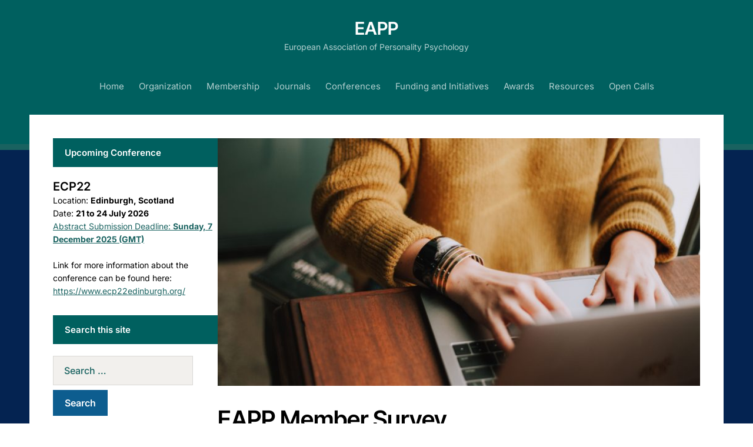

--- FILE ---
content_type: text/html; charset=UTF-8
request_url: https://eapp.org/eapp-member-survey/
body_size: 9282
content:
<!DOCTYPE html>
<html lang="en-US">
<head>
<meta charset="UTF-8">
<meta http-equiv="X-UA-Compatible" content="IE=edge" />
<meta name="viewport" content="width=device-width, initial-scale=1">
<link rel="profile" href="http://gmpg.org/xfn/11">

<meta name='robots' content='max-image-preview:large' />

	<!-- This site is optimized with the Yoast SEO plugin v14.7 - https://yoast.com/wordpress/plugins/seo/ -->
	<title>EAPP Member Survey - EAPP</title>
	<meta name="robots" content="index, follow" />
	<meta name="googlebot" content="index, follow, max-snippet:-1, max-image-preview:large, max-video-preview:-1" />
	<meta name="bingbot" content="index, follow, max-snippet:-1, max-image-preview:large, max-video-preview:-1" />
	<link rel="canonical" href="https://eapp.org/eapp-member-survey/" />
	<meta property="og:locale" content="en_US" />
	<meta property="og:type" content="article" />
	<meta property="og:title" content="EAPP Member Survey - EAPP" />
	<meta property="og:description" content="Last summer we administered a survey to understand the membership needs and goals, ideas for improvement, and issues that are most important to the EAPP members and friends. We are..." />
	<meta property="og:url" content="https://eapp.org/eapp-member-survey/" />
	<meta property="og:site_name" content="EAPP" />
	<meta property="og:image" content="https://eapp.org/wp-content/uploads/2021/10/christin-hume-Hcfwew744z4-unsplash-scaled.jpg" />
	<meta property="og:image:width" content="2560" />
	<meta property="og:image:height" content="1707" />
	<meta name="twitter:card" content="summary_large_image" />
	<script type="application/ld+json" class="yoast-schema-graph">{"@context":"https://schema.org","@graph":[{"@type":"Organization","@id":"https://eapp.org/#organization","name":"European Association of Personality Psychology","url":"https://eapp.org/","sameAs":[],"logo":{"@type":"ImageObject","@id":"https://eapp.org/#logo","inLanguage":"en-US","url":"https://eapp.org/wp-content/uploads/2018/06/logo.png","width":554,"height":123,"caption":"European Association of Personality Psychology"},"image":{"@id":"https://eapp.org/#logo"}},{"@type":"WebSite","@id":"https://eapp.org/#website","url":"https://eapp.org/","name":"EAPP","description":"European Association of Personality Psychology","publisher":{"@id":"https://eapp.org/#organization"},"potentialAction":[{"@type":"SearchAction","target":"https://eapp.org/?s={search_term_string}","query-input":"required name=search_term_string"}],"inLanguage":"en-US"},{"@type":"ImageObject","@id":"https://eapp.org/eapp-member-survey/#primaryimage","inLanguage":"en-US","url":"https://eapp.org/wp-content/uploads/2021/10/christin-hume-Hcfwew744z4-unsplash-scaled.jpg","width":2560,"height":1707},{"@type":"WebPage","@id":"https://eapp.org/eapp-member-survey/#webpage","url":"https://eapp.org/eapp-member-survey/","name":"EAPP Member Survey - EAPP","isPartOf":{"@id":"https://eapp.org/#website"},"primaryImageOfPage":{"@id":"https://eapp.org/eapp-member-survey/#primaryimage"},"datePublished":"2021-10-15T13:31:54+00:00","dateModified":"2021-10-15T13:31:54+00:00","breadcrumb":{"@id":"https://eapp.org/eapp-member-survey/#breadcrumb"},"inLanguage":"en-US","potentialAction":[{"@type":"ReadAction","target":["https://eapp.org/eapp-member-survey/"]}]},{"@type":"BreadcrumbList","@id":"https://eapp.org/eapp-member-survey/#breadcrumb","itemListElement":[{"@type":"ListItem","position":1,"item":{"@type":"WebPage","@id":"https://eapp.org/","url":"https://eapp.org/","name":"Home"}},{"@type":"ListItem","position":2,"item":{"@type":"WebPage","@id":"https://eapp.org/eapp-member-survey/","url":"https://eapp.org/eapp-member-survey/","name":"EAPP Member Survey"}}]}]}</script>
	<!-- / Yoast SEO plugin. -->


<link rel="alternate" type="application/rss+xml" title="EAPP &raquo; Feed" href="https://eapp.org/feed/" />
<link rel="alternate" type="application/rss+xml" title="EAPP &raquo; Comments Feed" href="https://eapp.org/comments/feed/" />
<script type="text/javascript">
window._wpemojiSettings = {"baseUrl":"https:\/\/s.w.org\/images\/core\/emoji\/14.0.0\/72x72\/","ext":".png","svgUrl":"https:\/\/s.w.org\/images\/core\/emoji\/14.0.0\/svg\/","svgExt":".svg","source":{"concatemoji":"https:\/\/eapp.org\/wp-includes\/js\/wp-emoji-release.min.js?ver=6.2.8"}};
/*! This file is auto-generated */
!function(e,a,t){var n,r,o,i=a.createElement("canvas"),p=i.getContext&&i.getContext("2d");function s(e,t){p.clearRect(0,0,i.width,i.height),p.fillText(e,0,0);e=i.toDataURL();return p.clearRect(0,0,i.width,i.height),p.fillText(t,0,0),e===i.toDataURL()}function c(e){var t=a.createElement("script");t.src=e,t.defer=t.type="text/javascript",a.getElementsByTagName("head")[0].appendChild(t)}for(o=Array("flag","emoji"),t.supports={everything:!0,everythingExceptFlag:!0},r=0;r<o.length;r++)t.supports[o[r]]=function(e){if(p&&p.fillText)switch(p.textBaseline="top",p.font="600 32px Arial",e){case"flag":return s("\ud83c\udff3\ufe0f\u200d\u26a7\ufe0f","\ud83c\udff3\ufe0f\u200b\u26a7\ufe0f")?!1:!s("\ud83c\uddfa\ud83c\uddf3","\ud83c\uddfa\u200b\ud83c\uddf3")&&!s("\ud83c\udff4\udb40\udc67\udb40\udc62\udb40\udc65\udb40\udc6e\udb40\udc67\udb40\udc7f","\ud83c\udff4\u200b\udb40\udc67\u200b\udb40\udc62\u200b\udb40\udc65\u200b\udb40\udc6e\u200b\udb40\udc67\u200b\udb40\udc7f");case"emoji":return!s("\ud83e\udef1\ud83c\udffb\u200d\ud83e\udef2\ud83c\udfff","\ud83e\udef1\ud83c\udffb\u200b\ud83e\udef2\ud83c\udfff")}return!1}(o[r]),t.supports.everything=t.supports.everything&&t.supports[o[r]],"flag"!==o[r]&&(t.supports.everythingExceptFlag=t.supports.everythingExceptFlag&&t.supports[o[r]]);t.supports.everythingExceptFlag=t.supports.everythingExceptFlag&&!t.supports.flag,t.DOMReady=!1,t.readyCallback=function(){t.DOMReady=!0},t.supports.everything||(n=function(){t.readyCallback()},a.addEventListener?(a.addEventListener("DOMContentLoaded",n,!1),e.addEventListener("load",n,!1)):(e.attachEvent("onload",n),a.attachEvent("onreadystatechange",function(){"complete"===a.readyState&&t.readyCallback()})),(e=t.source||{}).concatemoji?c(e.concatemoji):e.wpemoji&&e.twemoji&&(c(e.twemoji),c(e.wpemoji)))}(window,document,window._wpemojiSettings);
</script>
<style type="text/css">
img.wp-smiley,
img.emoji {
	display: inline !important;
	border: none !important;
	box-shadow: none !important;
	height: 1em !important;
	width: 1em !important;
	margin: 0 0.07em !important;
	vertical-align: -0.1em !important;
	background: none !important;
	padding: 0 !important;
}
</style>
	<link rel='stylesheet' id='mailchimp_sf_main_css-css' href='https://eapp.org/?mcsf_action=main_css&#038;ver=1.6.0' type='text/css' media='all' />
<link rel='stylesheet' id='wp-block-library-css' href='https://eapp.org/wp-includes/css/dist/block-library/style.min.css?ver=6.2.8' type='text/css' media='all' />
<link rel='stylesheet' id='classic-theme-styles-css' href='https://eapp.org/wp-includes/css/classic-themes.min.css?ver=6.2.8' type='text/css' media='all' />
<style id='global-styles-inline-css' type='text/css'>
body{--wp--preset--color--black: #000000;--wp--preset--color--cyan-bluish-gray: #abb8c3;--wp--preset--color--white: #ffffff;--wp--preset--color--pale-pink: #f78da7;--wp--preset--color--vivid-red: #cf2e2e;--wp--preset--color--luminous-vivid-orange: #ff6900;--wp--preset--color--luminous-vivid-amber: #fcb900;--wp--preset--color--light-green-cyan: #7bdcb5;--wp--preset--color--vivid-green-cyan: #00d084;--wp--preset--color--pale-cyan-blue: #8ed1fc;--wp--preset--color--vivid-cyan-blue: #0693e3;--wp--preset--color--vivid-purple: #9b51e0;--wp--preset--gradient--vivid-cyan-blue-to-vivid-purple: linear-gradient(135deg,rgba(6,147,227,1) 0%,rgb(155,81,224) 100%);--wp--preset--gradient--light-green-cyan-to-vivid-green-cyan: linear-gradient(135deg,rgb(122,220,180) 0%,rgb(0,208,130) 100%);--wp--preset--gradient--luminous-vivid-amber-to-luminous-vivid-orange: linear-gradient(135deg,rgba(252,185,0,1) 0%,rgba(255,105,0,1) 100%);--wp--preset--gradient--luminous-vivid-orange-to-vivid-red: linear-gradient(135deg,rgba(255,105,0,1) 0%,rgb(207,46,46) 100%);--wp--preset--gradient--very-light-gray-to-cyan-bluish-gray: linear-gradient(135deg,rgb(238,238,238) 0%,rgb(169,184,195) 100%);--wp--preset--gradient--cool-to-warm-spectrum: linear-gradient(135deg,rgb(74,234,220) 0%,rgb(151,120,209) 20%,rgb(207,42,186) 40%,rgb(238,44,130) 60%,rgb(251,105,98) 80%,rgb(254,248,76) 100%);--wp--preset--gradient--blush-light-purple: linear-gradient(135deg,rgb(255,206,236) 0%,rgb(152,150,240) 100%);--wp--preset--gradient--blush-bordeaux: linear-gradient(135deg,rgb(254,205,165) 0%,rgb(254,45,45) 50%,rgb(107,0,62) 100%);--wp--preset--gradient--luminous-dusk: linear-gradient(135deg,rgb(255,203,112) 0%,rgb(199,81,192) 50%,rgb(65,88,208) 100%);--wp--preset--gradient--pale-ocean: linear-gradient(135deg,rgb(255,245,203) 0%,rgb(182,227,212) 50%,rgb(51,167,181) 100%);--wp--preset--gradient--electric-grass: linear-gradient(135deg,rgb(202,248,128) 0%,rgb(113,206,126) 100%);--wp--preset--gradient--midnight: linear-gradient(135deg,rgb(2,3,129) 0%,rgb(40,116,252) 100%);--wp--preset--duotone--dark-grayscale: url('#wp-duotone-dark-grayscale');--wp--preset--duotone--grayscale: url('#wp-duotone-grayscale');--wp--preset--duotone--purple-yellow: url('#wp-duotone-purple-yellow');--wp--preset--duotone--blue-red: url('#wp-duotone-blue-red');--wp--preset--duotone--midnight: url('#wp-duotone-midnight');--wp--preset--duotone--magenta-yellow: url('#wp-duotone-magenta-yellow');--wp--preset--duotone--purple-green: url('#wp-duotone-purple-green');--wp--preset--duotone--blue-orange: url('#wp-duotone-blue-orange');--wp--preset--font-size--small: 13px;--wp--preset--font-size--medium: 20px;--wp--preset--font-size--large: 36px;--wp--preset--font-size--x-large: 42px;--wp--preset--spacing--20: 0.44rem;--wp--preset--spacing--30: 0.67rem;--wp--preset--spacing--40: 1rem;--wp--preset--spacing--50: 1.5rem;--wp--preset--spacing--60: 2.25rem;--wp--preset--spacing--70: 3.38rem;--wp--preset--spacing--80: 5.06rem;--wp--preset--shadow--natural: 6px 6px 9px rgba(0, 0, 0, 0.2);--wp--preset--shadow--deep: 12px 12px 50px rgba(0, 0, 0, 0.4);--wp--preset--shadow--sharp: 6px 6px 0px rgba(0, 0, 0, 0.2);--wp--preset--shadow--outlined: 6px 6px 0px -3px rgba(255, 255, 255, 1), 6px 6px rgba(0, 0, 0, 1);--wp--preset--shadow--crisp: 6px 6px 0px rgba(0, 0, 0, 1);}:where(.is-layout-flex){gap: 0.5em;}body .is-layout-flow > .alignleft{float: left;margin-inline-start: 0;margin-inline-end: 2em;}body .is-layout-flow > .alignright{float: right;margin-inline-start: 2em;margin-inline-end: 0;}body .is-layout-flow > .aligncenter{margin-left: auto !important;margin-right: auto !important;}body .is-layout-constrained > .alignleft{float: left;margin-inline-start: 0;margin-inline-end: 2em;}body .is-layout-constrained > .alignright{float: right;margin-inline-start: 2em;margin-inline-end: 0;}body .is-layout-constrained > .aligncenter{margin-left: auto !important;margin-right: auto !important;}body .is-layout-constrained > :where(:not(.alignleft):not(.alignright):not(.alignfull)){max-width: var(--wp--style--global--content-size);margin-left: auto !important;margin-right: auto !important;}body .is-layout-constrained > .alignwide{max-width: var(--wp--style--global--wide-size);}body .is-layout-flex{display: flex;}body .is-layout-flex{flex-wrap: wrap;align-items: center;}body .is-layout-flex > *{margin: 0;}:where(.wp-block-columns.is-layout-flex){gap: 2em;}.has-black-color{color: var(--wp--preset--color--black) !important;}.has-cyan-bluish-gray-color{color: var(--wp--preset--color--cyan-bluish-gray) !important;}.has-white-color{color: var(--wp--preset--color--white) !important;}.has-pale-pink-color{color: var(--wp--preset--color--pale-pink) !important;}.has-vivid-red-color{color: var(--wp--preset--color--vivid-red) !important;}.has-luminous-vivid-orange-color{color: var(--wp--preset--color--luminous-vivid-orange) !important;}.has-luminous-vivid-amber-color{color: var(--wp--preset--color--luminous-vivid-amber) !important;}.has-light-green-cyan-color{color: var(--wp--preset--color--light-green-cyan) !important;}.has-vivid-green-cyan-color{color: var(--wp--preset--color--vivid-green-cyan) !important;}.has-pale-cyan-blue-color{color: var(--wp--preset--color--pale-cyan-blue) !important;}.has-vivid-cyan-blue-color{color: var(--wp--preset--color--vivid-cyan-blue) !important;}.has-vivid-purple-color{color: var(--wp--preset--color--vivid-purple) !important;}.has-black-background-color{background-color: var(--wp--preset--color--black) !important;}.has-cyan-bluish-gray-background-color{background-color: var(--wp--preset--color--cyan-bluish-gray) !important;}.has-white-background-color{background-color: var(--wp--preset--color--white) !important;}.has-pale-pink-background-color{background-color: var(--wp--preset--color--pale-pink) !important;}.has-vivid-red-background-color{background-color: var(--wp--preset--color--vivid-red) !important;}.has-luminous-vivid-orange-background-color{background-color: var(--wp--preset--color--luminous-vivid-orange) !important;}.has-luminous-vivid-amber-background-color{background-color: var(--wp--preset--color--luminous-vivid-amber) !important;}.has-light-green-cyan-background-color{background-color: var(--wp--preset--color--light-green-cyan) !important;}.has-vivid-green-cyan-background-color{background-color: var(--wp--preset--color--vivid-green-cyan) !important;}.has-pale-cyan-blue-background-color{background-color: var(--wp--preset--color--pale-cyan-blue) !important;}.has-vivid-cyan-blue-background-color{background-color: var(--wp--preset--color--vivid-cyan-blue) !important;}.has-vivid-purple-background-color{background-color: var(--wp--preset--color--vivid-purple) !important;}.has-black-border-color{border-color: var(--wp--preset--color--black) !important;}.has-cyan-bluish-gray-border-color{border-color: var(--wp--preset--color--cyan-bluish-gray) !important;}.has-white-border-color{border-color: var(--wp--preset--color--white) !important;}.has-pale-pink-border-color{border-color: var(--wp--preset--color--pale-pink) !important;}.has-vivid-red-border-color{border-color: var(--wp--preset--color--vivid-red) !important;}.has-luminous-vivid-orange-border-color{border-color: var(--wp--preset--color--luminous-vivid-orange) !important;}.has-luminous-vivid-amber-border-color{border-color: var(--wp--preset--color--luminous-vivid-amber) !important;}.has-light-green-cyan-border-color{border-color: var(--wp--preset--color--light-green-cyan) !important;}.has-vivid-green-cyan-border-color{border-color: var(--wp--preset--color--vivid-green-cyan) !important;}.has-pale-cyan-blue-border-color{border-color: var(--wp--preset--color--pale-cyan-blue) !important;}.has-vivid-cyan-blue-border-color{border-color: var(--wp--preset--color--vivid-cyan-blue) !important;}.has-vivid-purple-border-color{border-color: var(--wp--preset--color--vivid-purple) !important;}.has-vivid-cyan-blue-to-vivid-purple-gradient-background{background: var(--wp--preset--gradient--vivid-cyan-blue-to-vivid-purple) !important;}.has-light-green-cyan-to-vivid-green-cyan-gradient-background{background: var(--wp--preset--gradient--light-green-cyan-to-vivid-green-cyan) !important;}.has-luminous-vivid-amber-to-luminous-vivid-orange-gradient-background{background: var(--wp--preset--gradient--luminous-vivid-amber-to-luminous-vivid-orange) !important;}.has-luminous-vivid-orange-to-vivid-red-gradient-background{background: var(--wp--preset--gradient--luminous-vivid-orange-to-vivid-red) !important;}.has-very-light-gray-to-cyan-bluish-gray-gradient-background{background: var(--wp--preset--gradient--very-light-gray-to-cyan-bluish-gray) !important;}.has-cool-to-warm-spectrum-gradient-background{background: var(--wp--preset--gradient--cool-to-warm-spectrum) !important;}.has-blush-light-purple-gradient-background{background: var(--wp--preset--gradient--blush-light-purple) !important;}.has-blush-bordeaux-gradient-background{background: var(--wp--preset--gradient--blush-bordeaux) !important;}.has-luminous-dusk-gradient-background{background: var(--wp--preset--gradient--luminous-dusk) !important;}.has-pale-ocean-gradient-background{background: var(--wp--preset--gradient--pale-ocean) !important;}.has-electric-grass-gradient-background{background: var(--wp--preset--gradient--electric-grass) !important;}.has-midnight-gradient-background{background: var(--wp--preset--gradient--midnight) !important;}.has-small-font-size{font-size: var(--wp--preset--font-size--small) !important;}.has-medium-font-size{font-size: var(--wp--preset--font-size--medium) !important;}.has-large-font-size{font-size: var(--wp--preset--font-size--large) !important;}.has-x-large-font-size{font-size: var(--wp--preset--font-size--x-large) !important;}
.wp-block-navigation a:where(:not(.wp-element-button)){color: inherit;}
:where(.wp-block-columns.is-layout-flex){gap: 2em;}
.wp-block-pullquote{font-size: 1.5em;line-height: 1.6;}
</style>
<link rel='stylesheet' id='edupress-style-css' href='https://eapp.org/wp-content/themes/edupress/style.css?ver=1.7.1' type='text/css' media='all' />
<style id='edupress-style-inline-css' type='text/css'>

		/* Custom Header Background Color */
		.site-header {
			background-color: #00605f;
		}
	

		/* Custom Footer Background Color */
		.site-footer {
			background-color: #00605f;
		}
	

		/* Custom Header Border Color */
		.site-header {
			border-color: #196260;
		}
	

		/* Custom Footer Border Color */
		.site-footer {
			border-color: #196260;
		}
	

		/* Custom Link Color */
		:root {
			--edupress-link-color: #196260;
		}
	

		/* Custom Link:hover Color */
		:root {
			--edupress-link-color-hover: #000000;
		}
	

		/* Custom Main Text Color */
		:root {
			--edupress-primary-text-color: #000000
		}
	

		/* Custom Secondary Text Color */

		:root {
			--edupress-secondary-text-color: #196260;
		}
	

		/* Custom Widget Title Background Color */
		#site-main .widget-title, 
		.comments-area .comments-title {
			background-color: #00605f;
		}
	

		/* Custom Menu Widget Title Background Color */
		#site-aside .widget_nav_menu .widget-title {
			background-color: #00605f;
		}
	
</style>
<link rel='stylesheet' id='ilovewp-icomoon-css' href='https://eapp.org/wp-content/themes/edupress/css/icomoon.css?ver=1.7.1' type='text/css' media='all' />
<link rel='stylesheet' id='tablepress-default-css' href='https://eapp.org/wp-content/tablepress-combined.min.css?ver=4' type='text/css' media='all' />
<link rel='stylesheet' id='wp-featherlight-css' href='https://eapp.org/wp-content/plugins/wp-featherlight/css/wp-featherlight.min.css?ver=1.3.4' type='text/css' media='all' />
<script type='text/javascript' src='https://eapp.org/wp-includes/js/jquery/jquery.min.js?ver=3.6.4' id='jquery-core-js'></script>
<script type='text/javascript' src='https://eapp.org/wp-includes/js/jquery/jquery-migrate.min.js?ver=3.4.0' id='jquery-migrate-js'></script>
<script type='text/javascript' src='https://eapp.org/wp-content/themes/edupress/js/superfish.min.js' id='jquery-superfish-js'></script>
<script type='text/javascript' src='https://eapp.org/wp-content/themes/edupress/js/jquery.flexslider-min.js?ver=1' id='jquery-flexslider-js'></script>
<link rel="https://api.w.org/" href="https://eapp.org/wp-json/" /><link rel="alternate" type="application/json" href="https://eapp.org/wp-json/wp/v2/pages/2434" /><link rel="EditURI" type="application/rsd+xml" title="RSD" href="https://eapp.org/xmlrpc.php?rsd" />
<link rel="wlwmanifest" type="application/wlwmanifest+xml" href="https://eapp.org/wp-includes/wlwmanifest.xml" />
<meta name="generator" content="WordPress 6.2.8" />
<link rel='shortlink' href='https://eapp.org/?p=2434' />
<link rel="alternate" type="application/json+oembed" href="https://eapp.org/wp-json/oembed/1.0/embed?url=https%3A%2F%2Feapp.org%2Feapp-member-survey%2F" />
<link rel="alternate" type="text/xml+oembed" href="https://eapp.org/wp-json/oembed/1.0/embed?url=https%3A%2F%2Feapp.org%2Feapp-member-survey%2F&#038;format=xml" />
<style type="text/css" id="custom-background-css">
body.custom-background { background-color: #ffffff; background-image: url("https://eapp.org/wp-content/uploads/2024/01/Untitled-design-4.png"); background-position: left top; background-size: auto; background-repeat: repeat; background-attachment: scroll; }
</style>
	<meta name="twitter:partner" content="tfwp"><link rel="icon" href="https://eapp.org/wp-content/uploads/2024/01/cropped-cropped-Untitled-design-32x32.png" sizes="32x32" />
<link rel="icon" href="https://eapp.org/wp-content/uploads/2024/01/cropped-cropped-Untitled-design-192x192.png" sizes="192x192" />
<link rel="apple-touch-icon" href="https://eapp.org/wp-content/uploads/2024/01/cropped-cropped-Untitled-design-180x180.png" />
<meta name="msapplication-TileImage" content="https://eapp.org/wp-content/uploads/2024/01/cropped-cropped-Untitled-design-270x270.png" />

<meta name="twitter:card" content="summary"><meta name="twitter:title" content="EAPP Member Survey"><meta name="twitter:image" content="https://eapp.org/wp-content/uploads/2021/10/christin-hume-Hcfwew744z4-unsplash-scaled.jpg">
</head>

<body class="page-template-default page page-id-2434 custom-background wp-embed-responsive locale-en-us wp-featherlight-captions comments-closed page-header-centered page-sidebar-left">

<svg xmlns="http://www.w3.org/2000/svg" viewBox="0 0 0 0" width="0" height="0" focusable="false" role="none" style="visibility: hidden; position: absolute; left: -9999px; overflow: hidden;" ><defs><filter id="wp-duotone-dark-grayscale"><feColorMatrix color-interpolation-filters="sRGB" type="matrix" values=" .299 .587 .114 0 0 .299 .587 .114 0 0 .299 .587 .114 0 0 .299 .587 .114 0 0 " /><feComponentTransfer color-interpolation-filters="sRGB" ><feFuncR type="table" tableValues="0 0.49803921568627" /><feFuncG type="table" tableValues="0 0.49803921568627" /><feFuncB type="table" tableValues="0 0.49803921568627" /><feFuncA type="table" tableValues="1 1" /></feComponentTransfer><feComposite in2="SourceGraphic" operator="in" /></filter></defs></svg><svg xmlns="http://www.w3.org/2000/svg" viewBox="0 0 0 0" width="0" height="0" focusable="false" role="none" style="visibility: hidden; position: absolute; left: -9999px; overflow: hidden;" ><defs><filter id="wp-duotone-grayscale"><feColorMatrix color-interpolation-filters="sRGB" type="matrix" values=" .299 .587 .114 0 0 .299 .587 .114 0 0 .299 .587 .114 0 0 .299 .587 .114 0 0 " /><feComponentTransfer color-interpolation-filters="sRGB" ><feFuncR type="table" tableValues="0 1" /><feFuncG type="table" tableValues="0 1" /><feFuncB type="table" tableValues="0 1" /><feFuncA type="table" tableValues="1 1" /></feComponentTransfer><feComposite in2="SourceGraphic" operator="in" /></filter></defs></svg><svg xmlns="http://www.w3.org/2000/svg" viewBox="0 0 0 0" width="0" height="0" focusable="false" role="none" style="visibility: hidden; position: absolute; left: -9999px; overflow: hidden;" ><defs><filter id="wp-duotone-purple-yellow"><feColorMatrix color-interpolation-filters="sRGB" type="matrix" values=" .299 .587 .114 0 0 .299 .587 .114 0 0 .299 .587 .114 0 0 .299 .587 .114 0 0 " /><feComponentTransfer color-interpolation-filters="sRGB" ><feFuncR type="table" tableValues="0.54901960784314 0.98823529411765" /><feFuncG type="table" tableValues="0 1" /><feFuncB type="table" tableValues="0.71764705882353 0.25490196078431" /><feFuncA type="table" tableValues="1 1" /></feComponentTransfer><feComposite in2="SourceGraphic" operator="in" /></filter></defs></svg><svg xmlns="http://www.w3.org/2000/svg" viewBox="0 0 0 0" width="0" height="0" focusable="false" role="none" style="visibility: hidden; position: absolute; left: -9999px; overflow: hidden;" ><defs><filter id="wp-duotone-blue-red"><feColorMatrix color-interpolation-filters="sRGB" type="matrix" values=" .299 .587 .114 0 0 .299 .587 .114 0 0 .299 .587 .114 0 0 .299 .587 .114 0 0 " /><feComponentTransfer color-interpolation-filters="sRGB" ><feFuncR type="table" tableValues="0 1" /><feFuncG type="table" tableValues="0 0.27843137254902" /><feFuncB type="table" tableValues="0.5921568627451 0.27843137254902" /><feFuncA type="table" tableValues="1 1" /></feComponentTransfer><feComposite in2="SourceGraphic" operator="in" /></filter></defs></svg><svg xmlns="http://www.w3.org/2000/svg" viewBox="0 0 0 0" width="0" height="0" focusable="false" role="none" style="visibility: hidden; position: absolute; left: -9999px; overflow: hidden;" ><defs><filter id="wp-duotone-midnight"><feColorMatrix color-interpolation-filters="sRGB" type="matrix" values=" .299 .587 .114 0 0 .299 .587 .114 0 0 .299 .587 .114 0 0 .299 .587 .114 0 0 " /><feComponentTransfer color-interpolation-filters="sRGB" ><feFuncR type="table" tableValues="0 0" /><feFuncG type="table" tableValues="0 0.64705882352941" /><feFuncB type="table" tableValues="0 1" /><feFuncA type="table" tableValues="1 1" /></feComponentTransfer><feComposite in2="SourceGraphic" operator="in" /></filter></defs></svg><svg xmlns="http://www.w3.org/2000/svg" viewBox="0 0 0 0" width="0" height="0" focusable="false" role="none" style="visibility: hidden; position: absolute; left: -9999px; overflow: hidden;" ><defs><filter id="wp-duotone-magenta-yellow"><feColorMatrix color-interpolation-filters="sRGB" type="matrix" values=" .299 .587 .114 0 0 .299 .587 .114 0 0 .299 .587 .114 0 0 .299 .587 .114 0 0 " /><feComponentTransfer color-interpolation-filters="sRGB" ><feFuncR type="table" tableValues="0.78039215686275 1" /><feFuncG type="table" tableValues="0 0.94901960784314" /><feFuncB type="table" tableValues="0.35294117647059 0.47058823529412" /><feFuncA type="table" tableValues="1 1" /></feComponentTransfer><feComposite in2="SourceGraphic" operator="in" /></filter></defs></svg><svg xmlns="http://www.w3.org/2000/svg" viewBox="0 0 0 0" width="0" height="0" focusable="false" role="none" style="visibility: hidden; position: absolute; left: -9999px; overflow: hidden;" ><defs><filter id="wp-duotone-purple-green"><feColorMatrix color-interpolation-filters="sRGB" type="matrix" values=" .299 .587 .114 0 0 .299 .587 .114 0 0 .299 .587 .114 0 0 .299 .587 .114 0 0 " /><feComponentTransfer color-interpolation-filters="sRGB" ><feFuncR type="table" tableValues="0.65098039215686 0.40392156862745" /><feFuncG type="table" tableValues="0 1" /><feFuncB type="table" tableValues="0.44705882352941 0.4" /><feFuncA type="table" tableValues="1 1" /></feComponentTransfer><feComposite in2="SourceGraphic" operator="in" /></filter></defs></svg><svg xmlns="http://www.w3.org/2000/svg" viewBox="0 0 0 0" width="0" height="0" focusable="false" role="none" style="visibility: hidden; position: absolute; left: -9999px; overflow: hidden;" ><defs><filter id="wp-duotone-blue-orange"><feColorMatrix color-interpolation-filters="sRGB" type="matrix" values=" .299 .587 .114 0 0 .299 .587 .114 0 0 .299 .587 .114 0 0 .299 .587 .114 0 0 " /><feComponentTransfer color-interpolation-filters="sRGB" ><feFuncR type="table" tableValues="0.098039215686275 1" /><feFuncG type="table" tableValues="0 0.66274509803922" /><feFuncB type="table" tableValues="0.84705882352941 0.41960784313725" /><feFuncA type="table" tableValues="1 1" /></feComponentTransfer><feComposite in2="SourceGraphic" operator="in" /></filter></defs></svg>
<div id="container">

	<a class="skip-link screen-reader-text" href="#site-main">Skip to content</a>
	<header class="site-header" role="banner">
	
		<div class="wrapper wrapper-header">

			<div id="site-header-main">
			
				<div class="site-branding">					<p class="site-title"><a href="https://eapp.org/" rel="home">EAPP</a></p>
					<p class="site-description">European Association of Personality Psychology</p></div><!-- .site-branding -->
			</div><!-- #site-header-main -->

			
			<span id="site-mobile-menu-toggle">
	<button class="site-toggle-anchor">
		<span class="site-toggle-label site-toggle-label-open is-visible">Menu</span>
		<span class="site-toggle-label site-toggle-label-close">Menu</span>
	</button><!-- .site-toggle-anchor -->
</span><!-- #site-mobile-menu-toggle --><div id="site-mobile-menu">
	<div class="menu-wrapper">

				<nav class="mobile-menu" aria-label="Mobile Menu">
			<ul id="menu-header-menu" class="menu"><li id="menu-item-42" class="menu-item menu-item-type-post_type menu-item-object-page menu-item-home menu-item-42"><a href="https://eapp.org/">Home</a></li>
<li id="menu-item-41" class="menu-item menu-item-type-post_type menu-item-object-page menu-item-41"><a href="https://eapp.org/organization/">Organization</a></li>
<li id="menu-item-40" class="menu-item menu-item-type-post_type menu-item-object-page menu-item-40"><a href="https://eapp.org/membership/">Membership</a></li>
<li id="menu-item-39" class="menu-item menu-item-type-post_type menu-item-object-page menu-item-39"><a href="https://eapp.org/journals/">Journals</a></li>
<li id="menu-item-8068" class="menu-item menu-item-type-post_type menu-item-object-page menu-item-8068"><a href="https://eapp.org/meetings/conferences/">Conferences</a></li>
<li id="menu-item-38" class="menu-item menu-item-type-post_type menu-item-object-page menu-item-38"><a href="https://eapp.org/meetings/">Funding and Initiatives</a></li>
<li id="menu-item-37" class="menu-item menu-item-type-post_type menu-item-object-page menu-item-37"><a href="https://eapp.org/awards/">Awards</a></li>
<li id="menu-item-36" class="menu-item menu-item-type-post_type menu-item-object-page menu-item-36"><a href="https://eapp.org/resources/">Resources</a></li>
<li id="menu-item-6886" class="menu-item menu-item-type-post_type menu-item-object-page menu-item-6886"><a href="https://eapp.org/open-calls/">Open Calls</a></li>
</ul>		</nav><!-- .mobile-menu -->
	</div><!-- .menu-wrapper -->
</div><!-- #site-mobile-menu -->

			<div id="site-header-navigation">
	
				<nav id="menu-main">
					<ul id="site-primary-menu" class="large-nav sf-menu"><li class="menu-item menu-item-type-post_type menu-item-object-page menu-item-home menu-item-42"><a href="https://eapp.org/">Home</a></li>
<li class="menu-item menu-item-type-post_type menu-item-object-page menu-item-41"><a href="https://eapp.org/organization/">Organization</a></li>
<li class="menu-item menu-item-type-post_type menu-item-object-page menu-item-40"><a href="https://eapp.org/membership/">Membership</a></li>
<li class="menu-item menu-item-type-post_type menu-item-object-page menu-item-39"><a href="https://eapp.org/journals/">Journals</a></li>
<li class="menu-item menu-item-type-post_type menu-item-object-page menu-item-8068"><a href="https://eapp.org/meetings/conferences/">Conferences</a></li>
<li class="menu-item menu-item-type-post_type menu-item-object-page menu-item-38"><a href="https://eapp.org/meetings/">Funding and Initiatives</a></li>
<li class="menu-item menu-item-type-post_type menu-item-object-page menu-item-37"><a href="https://eapp.org/awards/">Awards</a></li>
<li class="menu-item menu-item-type-post_type menu-item-object-page menu-item-36"><a href="https://eapp.org/resources/">Resources</a></li>
<li class="menu-item menu-item-type-post_type menu-item-object-page menu-item-6886"><a href="https://eapp.org/open-calls/">Open Calls</a></li>
</ul>				</nav><!-- #menu-main -->
			
			</div><!-- #site-header-navigation -->
						
		</div><!-- .wrapper .wrapper-header -->

	</header><!-- .site-header -->
	<div id="site-main" class="content-home">

		<div class="wrapper wrapper-main">
		
			<div class="wrapper-frame">
			
				<main id="site-content" class="site-main" role="main">
				
										
					<div class="site-content-wrapper">
	
												<div class="thumbnail-post-intro">
							<img width="780" height="400" src="https://eapp.org/wp-content/uploads/2021/10/christin-hume-Hcfwew744z4-unsplash-780x400.jpg" class="attachment-edupress-large-thumbnail size-edupress-large-thumbnail wp-post-image" alt="" decoding="async" />						</div><!-- .thumbnail-post-intro -->
						
						
<article id="post-2434" class="post-2434 page type-page status-publish has-post-thumbnail hentry">

		<header class="ilovewp-page-intro ilovewp-page-inner">
		<h1 class="title-page">EAPP Member Survey</h1>
	</header><!-- .ilovewp-page-intro -->
	
	<div class="post-single">

		<p><span lang="EN-US">Last summer we administered a survey to understand the membership needs and goals, ideas for improvement, and issues that are most important to the EAPP members and friends. We are very grateful to all participants who took the time to complete the survey and shared their comments, ideas, and experience on how we can advance the EAPP and our field of personality psychology together</span><span lang="EN-US">. </span><span lang="EN-US">We summarized the results in a report, which can be found <a href="https://wp.me/a9XFzd-De">here</a>. </span></p>

		
	</div><!-- .post-single -->

</article><!-- #post-2434 -->						
												
					</div><!-- .site-content-wrapper -->
					
									
				</main><!-- #site-content -->
				
				<aside id="site-aside" role="complementary">

	<div class="site-aside-wrapper">
	
		<div id="custom_html-16" class="widget_text widget widget_custom_html"><p class="widget-title">Upcoming Conference</p><div class="textwidget custom-html-widget"><div id="eapp-upcoming-conference">
	<h4>ECP22</h4>
	<ul>
		<li>Location: <strong>Edinburgh, Scotland</strong></li>
		<li>Date: <strong>21 to 24 July 2026</strong></li>
	</ul>
</div>

<a href="https://www.ecp22edinburgh.org/submission">
	Abstract Submission Deadline: <strong>Sunday, 7 December 2025 (GMT)</strong>
</a>
<br><br>

<p>
	Link for more information about the conference can be found here: 
	<a href="https://www.ecp22edinburgh.org/">https://www.ecp22edinburgh.org/</a>
</p>






</div></div><div id="search-3" class="widget widget_search"><p class="widget-title">Search this site</p><form role="search" method="get" class="search-form" action="https://eapp.org/">
				<label>
					<span class="screen-reader-text">Search for:</span>
					<input type="search" class="search-field" placeholder="Search &hellip;" value="" name="s" />
				</label>
				<input type="submit" class="search-submit" value="Search" />
			</form></div><div id="custom_html-3" class="widget_text widget widget_custom_html"><p class="widget-title">EAPP Membership</p><div class="textwidget custom-html-widget"><div id="eapp-application-widget" style="margin-bottom: 10px;">
<a href="https://eapp.org/membership/why-become-an-eapp-member/">
<strong>Why Become a Member?</strong>
</a>
<br>
Learn more about what an EAPP membership can offer you.
</div>

<div style="margin-bottom: 10px;">
<a href="https://membership.eapp.org/join-us">
<strong>Apply Online</strong>
</a>
<br>
Your application will be forwarded to the treasurer of the EAPP.
</div>

<div style="margin-bottom: 10px;">
<a href="https://membership.eapp.org/Sys/Login">
<strong>Login to the Members' Area</strong>
</a>
<br>
If you are already a member, you can log in to the members' area.
</div></div></div><div id="custom_html-19" class="widget_text widget widget_custom_html"><p class="widget-title">Upcoming Calls</p><div class="textwidget custom-html-widget"><div id="upcoming-calls-widget">
	
	<div id="awards-sidebar" style="border: 1px solid #ddd; padding: 15px; background-color: #f9f9f9; width: 250px;">
		<h4>Award Nominations</h4>
		<p>The nomination deadline for all awards is <strong>November 30, 2024, at 23:59 CET</strong>.</p>
		<p>Details on each award and nomination procedure for each award are outlined at the following links:</p>
		<ul style="list-style-type: none; padding-left: 0;">
			<li><a href="https://docs.google.com/forms/d/e/1FAIpQLSc3IYqnOedfAJ09KwsJyo4DcWUJ5_-zII1BlMVP8VnE9-MOKA/viewform" style="text-decoration: none;">Dissertation Award</a></li>
			<li><a href="https://docs.google.com/forms/d/e/1FAIpQLScQEY23J2wcsL3MReYWst55fYtZIah3kseql4cyd54Sz2v2lQ/viewform" style="text-decoration: none;">Early Achievement Award</a></li>
			<li><a href="https://docs.google.com/forms/d/e/1FAIpQLSfq2ThJimt9krNBQFNJQmbxHcDD7DP3I5V7OvRDSFU9w0eWdA/viewform" style="text-decoration: none;">Mid-Career Award</a></li>
			<li><a href="https://docs.google.com/forms/d/e/1FAIpQLSekl46bFLyzmrW7KQ9CxPvHULww2TeqARxur8-tv5a1X0bfSA/viewform" style="text-decoration: none;">Life-Time Achievement Award</a></li>
			<li><a href="https://docs.google.com/forms/d/e/1FAIpQLSdIsTTdVSgM6-DVuLIA5glwWFhWfRrmIbgMdoCFdK6b3nY9-A/viewform" style="text-decoration: none;">Leadership and Service Award</a></li>
		</ul>
	</div>
</div>
</div></div><div id="custom_html-15" class="widget_text widget widget_custom_html"><p class="widget-title">Awards</p><div class="textwidget custom-html-widget"><div id="eapp-awards-widget">
	<h4>Call for EAPP Nominations</h4>
<dl>EAPP has issued calls for nominations for the following awards:</dl>
		<li>Dissertation Award</li>
		<li>Early Achievement Award</li>
		<li>Mid-Career Award</li>
		<li>Life-Time Achievement Award</li>
		<li>Leadership and Service Award</li>
		<li>EAPP-EASP Award</li>
		<a href="https://eapp.org/open-calls/previous-calls/">Find previous Calls here</a>
	<br>
	<br>
	<h4>Award Winners</h4>
	<ul>	
<li><a href="/dissertation-award">Dissertation Award</a></li>
		<li><a href="/early-achievement-award">Early Achievement Award</a></li>
		<li><a href="/mid-career-award">Mid-Career Award</a></li>
		<li><a href="/life-time-achievement-award">Life-Time Achievement Award</a></li>
		<li><a href="/distinguished-personality-psychologist-award">Distinguished Personality Psychologist Award</a></li>
<li><a href="/leadership-and-service-award">Leadership and Service Award</a></li>
<li><a href="/easp-eapp-award">EASP EAPP Award</a></li>
		<li><a href="/ecp-poster-award">ECP Poster Award</a></li>
	</ul>	
</div></div></div><div id="custom_html-18" class="widget_text widget widget_custom_html"><p class="widget-title">Quicklinks</p><div class="textwidget custom-html-widget"><div id="eapp-quick-links-widget">
<a href="https://journals.sagepub.com/home/erp/">The European Journal of Personality</a><br>
	<a href="https://ps.psychopen.eu/index.php/ps/">Personality Science</a><br>
	<a href="https://www.ejp-blog.com/archive/">The EJP Blog</a><br>
		<a href="https://twitter.com/personalityEAPP
/">Twitter</a><br>
	<a href="https://www.personalitypsychologypodcast.com/">The Personality Psychology Podcast</a><br>
</div>


</div></div><div id="custom_html-8" class="widget_text widget widget_custom_html"><div class="textwidget custom-html-widget"><h1><i>eapp</i></h1>

<br>

<p class="lh-15">
	European Association of<br>
	Personality Psychology<br>
	<a href="mailto:secretary@eapp.org">secretary@eapp.org</a>  
</p></div></div><div id="custom_html-10" class="widget_text widget widget_custom_html"><p class="widget-title">Links</p><div class="textwidget custom-html-widget"><div class="lh-15">
	<a href="mailto:secretary@eapp.org">Contact</a><br>
	<a href="https://membership.eapp.org">Member Area</a><br>
	<a href="/imprint-copyright-disclaimer">Imprint, Copyright, Disclaimer</a><br>
	<a href="/privacy-policy">Privacy Policy</a>
</div></div></div>		
	</div><!-- .site-aside-wrapper -->

</aside><!-- #site-aside -->			
			</div><!-- .wrapper-frame -->
		
		</div><!-- .wrapper .wrapper-main -->

	</div><!-- #site-main -->

	<footer class="site-footer" role="contentinfo">
	
		
<div class="wrapper wrapper-footer">
			
	<div id="site-tertiary" class="pre-footer" role="complementary">
	
		<div class="ilovewp-columns ilovewp-columns-4">
		
			<div class="ilovewp-column ilovewp-column-1">
				<div class="ilovewp-column-wrapper">
											<div id="text-4" class="widget widget_text"><p class="widget-title">EAPP Statement</p>			<div class="textwidget"><p>Promoting and developing of empirical and theoretical personality psychology within and outside of Europe.</p>
</div>
		</div><div id="custom_html-11" class="widget_text widget widget_custom_html"><p class="widget-title">Conferences</p><div class="textwidget custom-html-widget"><div class="lh-15">
	<a href="/meetings/conferences/conference-2020/">Conference 2020 (ECP20)</a>
	<br>
	<a href="/meetings/conferences/conference-2018/">Conference 2018 (ECP19)</a>
	<br>
	<a href="/meetings/conferences/conference-2016/">Conference 2016 (ECP18)</a>
	<br>
	<a href="/meetings/conferences/conference-2014/">Conference 2014 (ECP17)</a>
</div></div></div>									</div><!-- .ilovewp-column-wrapper -->
			</div><!-- .ilovewp-column .ilovewp-column-1 -->		
		</div><!-- .ilovewp-columns .ilovewp-columns-4 -->
	
	</div><!-- #site-tertiary .pre-footer -->

</div><!-- .wrapper .wrapper-footer -->

		
		<div class="wrapper-copy">
			<div class="wrapper">
				<p class="copy">Copyright &copy; 2026 EAPP. All Rights Reserved. </p>
				<p class="copy-ilovewp"><span class="theme-credit">Powered by <a href="https://www.ilovewp.com/themes/edupress/" rel="external">EduPress</a></span></p>
			</div><!-- .wrapper -->
		</div><!-- .wrapper-copy -->
	
	</footer><!-- .site-footer -->

</div><!-- end #container -->

<script type='text/javascript' src='https://eapp.org/wp-includes/js/jquery/jquery.form.min.js?ver=4.3.0' id='jquery-form-js'></script>
<script type='text/javascript' id='mailchimp_sf_main_js-js-extra'>
/* <![CDATA[ */
var mailchimpSF = {"ajax_url":"https:\/\/eapp.org\/"};
/* ]]> */
</script>
<script type='text/javascript' src='https://eapp.org/wp-content/plugins/mailchimp/assets/js/mailchimp.js?ver=1.6.0' id='mailchimp_sf_main_js-js'></script>
<script type='text/javascript' src='https://eapp.org/wp-content/themes/edupress/js/edupress.js?ver=1.7.1' id='edupress-scripts-js'></script>
<script type='text/javascript' src='https://eapp.org/wp-content/plugins/wp-featherlight/js/wpFeatherlight.pkgd.min.js?ver=1.3.4' id='wp-featherlight-js'></script>

</body>
</html>